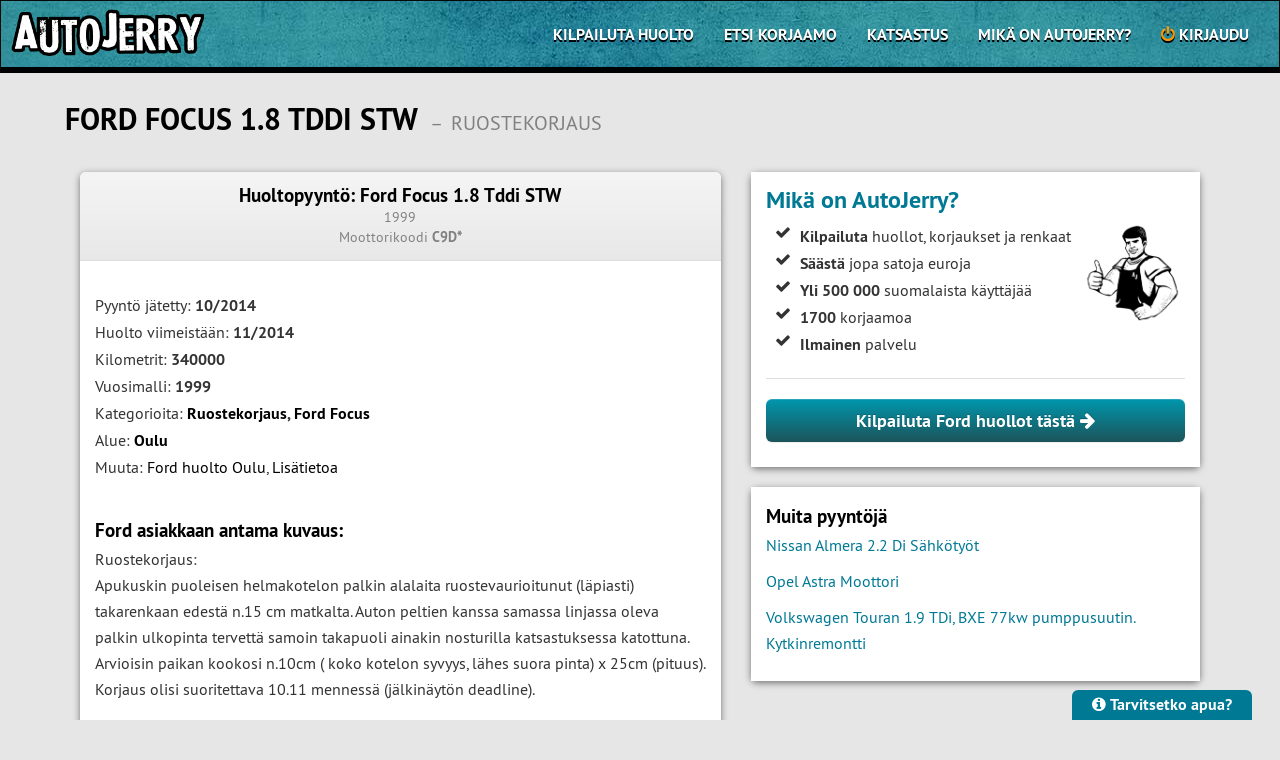

--- FILE ---
content_type: text/html; charset=utf-8
request_url: https://autojerry.fi/huoltopyynnot/ford-focus-japor7s/
body_size: 14200
content:

<!doctype html>
<html lang="fi">
<head>
<meta http-equiv="Content-type" content="text/html; charset=utf-8">
<title>Ford Focus 1.8 Tddi STW Ruostekorjaus  | AutoJerry.fi</title>
<meta name="viewport" content="width=device-width, initial-scale=1.0 minimal-ui">
<meta name="keywords" content="">
<meta name="description" content="Ford FOCUS (I) 1.8 Tddi STW (1999) Moottori C9D*. Ruostekorjaus:
Apukuskin puoleisen helmakotelon palkin alalaita ruost…. Hinta-arvio 170 €">
<meta name="ROBOTS" content="">

<link rel="canonical" href="https://autojerry.fi/huoltopyynnot/ford-focus-japor7s/"/>

<!--Open Graph Markup-->
<meta property="og:title" content="AutoJerry.fi" />
<meta property="og:image" content="https://autojerry.fi/static/media/images/fb_og_image.png" />

<link rel="shortcut icon" href="/static/img/favicon.png">


<link rel="alternate" type="application/rss+xml" title="RSS" href="/blogi/feeds/rss/">
<link rel="alternate" type="application/atom+xml" title="Atom" href="/blogi/feeds/atom/">


<link rel="manifest" href="/static/manifest.json">

<!-- Ios web app -->
<link rel="apple-touch-icon" href="/static/media/images/mobile_icons/touch-icon-iphone.png">
<link rel="apple-touch-icon" sizes="76x76" href="/static/media/images/mobile_icons/touch-icon-ipad.png">
<link rel="apple-touch-icon" sizes="120x120" href="/static/media/images/mobile_icons/touch-icon-iphone-retina.png">
<link rel="apple-touch-icon" sizes="152x152" href="/static/media/images/mobile_icons/touch-icon-ipad-retina.png">
<link rel="apple-touch-icon" sizes="180x180" href="/static/media/images/mobile_icons/touch-icon-iphone6-plus.png">
<link rel="shortcut icon" sizes="196x196" href="/static/media/images/mobile_icons/icon-general-196.png">
<link rel="apple-touch-startup-image" href="/static/media/images/mobile_icons/ios-web-app-startup.png">
<meta name="apple-mobile-web-app-title" content="AutoJerry">

<link rel="stylesheet preload" href="/static/css/pt-sans/ptsans_regular/PTS55F-webfont.woff" as="font" type="font/woff" crossorigin>
<link rel="stylesheet preload" href="/static/css/pt-sans/ptsans_italic/PTS56F-webfont.woff" as="font" type="font/woff" crossorigin="anonymous">
<link rel="stylesheet preload" href="/static/css/pt-sans/ptsans_bolditalic/PTS76F-webfont.woff" as="font" type="font/woff" crossorigin="anonymous">
<link rel="stylesheet preload" href="/static/css/pt-sans/ptsans_bold/PTS75F-webfont.woff" as="font" type="font/woff" crossorigin="anonymous">
<link rel="stylesheet preload" href="/static/css/font-awesome-4.5.0/fonts/fontawesome-webfont.woff" as="font" type="font/woff" crossorigin="anonymous">
<link rel="stylesheet" href="/static/CACHE/css/b4a9f1c38419.css" type="text/css" />






	
		<!-- Google Tag Manager -->
		<script>(function(w,d,s,l,i){w[l]=w[l]||[];w[l].push({'gtm.start':
		new Date().getTime(),event:'gtm.js'});var f=d.getElementsByTagName(s)[0],
		j=d.createElement(s),dl=l!='dataLayer'?'&l='+l:'';j.async=true;j.src=
		'https://www.googletagmanager.com/gtm.js?id='+i+dl;f.parentNode.insertBefore(j,f);
		})(window,document,'script','dataLayer','GTM-M6XP45G');</script>
		<!-- End Google Tag Manager -->
	


<script type="text/javascript" src="/static/CACHE/js/61d3211cac29.js"></script>



<script type="text/javascript">
	(function () {
  		var loadAlmaAd = function (adDivId) {
    		if (window.ALMA && window.ALMA.ad && window.ALMA.ad.loadAd) {
      			window.ALMA.ad.loadAd(adDivId);
    		} else {
      			window.ALMA = window.ALMA || {};
      			window.ALMA.ad = window.ALMA.ad || {};
      			window.ALMA.ad.queue = window.ALMA.ad.queue || [];
      			window.ALMA.ad.queue.push(function () {
        			window.ALMA.ad.loadAd(adDivId);
      			});
      			if (console) console.log("ALMA missing ad load method. Add to queue.");
    		}
  		};
  		window.loadAlmaAd = loadAlmaAd;
	})();
</script>

<!--<script id="google-analytics-ga4" async src="https://www.googletagmanager.com/gtag/js?id=G-KXF58BL09R"></script>-->




<script type="text/javascript" crossorigin src="https://assets.tunnus.almamedia.fi/component/latest/lib/AlmaTunnusAuthHosted.js"></script>



<!--[if lt IE 9]>
<script src="/static/js/html5shiv.js"></script>
<script src="/static/js/respond.min.js"></script>
<![endif]-->



</head>

<body2></body2>
<body id="body">


	
		<!-- Google Tag Manager (noscript) -->
		<noscript><iframe src="https://www.googletagmanager.com/ns.html?id=GTM-M6XP45G"
		height="0" width="0" style="display:none;visibility:hidden"></iframe></noscript>
		<!-- End Google Tag Manager (noscript) -->
	

<div id="body-wrapper">
<div class="body-container">


<div class="navbar navbar-inverse" role="navigation">
<div class="container navbar-container-no-margin">
<div class="row">
<div class="navbar-header">
    <button type="button" class="navbar-toggle navbar-toggle-xs" data-toggle="collapse" data-target=".navbar-collapse">
        <span class="sr-only">Toggle Navigation</span>
        <span class="icon-bar"></span>
        <span class="icon-bar"></span>
        <span class="icon-bar"></span>
    </button>
	<a class="navbar-brand" href="/" title="Kilpailuta paras autokorjaamo"><img src="/static/media/images/autojerry_autokorjaamo_logo2.png" alt="Autokorjaamo ja autohuolto helpommin" class="navbar-logo" height="54"/></a>
    
</div>
<!-- <div class="navbar-collapse collapse navbar-bring-front pull-right"> -->
<div class="navbar-collapse collapse black-background pull-right hidden-xs">

	



	<ul class="nav navbar-nav">
		
		<li ><a href="/pyyda-tarjous/" class=""><strong>Kilpailuta huolto</strong></a></li>
		<script>
			$(document).ready(function () {
			function go_to_get_quotes(){
				var user = AlmaTunnus.getUser()
				var idToken = AlmaTunnus.getIdToken()
				var accessToken = AlmaTunnus.getAccessToken()
				if (user) {
				$.ajax({
					type: "POST",
					url: window.location.origin + almaTunnusConfig.backEndLoginPath,
					data: {"idToken": idToken, "email": user.email, "user" : user, "accessToken" : accessToken, 'csrfmiddlewaretoken': $('input[name="csrfmiddlewaretoken"]').val() },
					dataType: 'json',
				}).success(function (data) {window.location.replace(data.redirectUrl)});
				}
			}
			});
		</script>
		
		
			
			<li ><a href="/etsi-autokorjaamo/"><strong>Etsi korjaamo</strong></a></li>
			
			<li ><a href="/katsastus/"><strong>Katsastus</strong></a></li>
			

		
		
<!--<ul class="nav navbar-nav">--><li class="
               "
        id="tietoa"><a href="/tietoa/"
        >
            Mikä on AutoJerry?
            
        </a></li><!--</ul>-->
		
		
		
		
		<li ><a href="/kayttaja/kirjaudu/?next=/tarjouspyynnot/" class=""><i class="fa fa-power-off text-yellow-star"></i> <strong>Kirjaudu </strong></a></li>
	</ul>





</div>
</div>
</div>
</div>

<!-- Dropdown menu for xs-devices only -->
<div class="container navbar-container-no-margin hidden-lg hidden-md hidden-sm">
<div class="row">
<div class="navbar-collapse collapse black-background pull-right">
	



	<ul class="nav navbar-nav">
		
		<li ><a href="/pyyda-tarjous/" class=""><strong>Kilpailuta huolto</strong></a></li>
		<script>
			$(document).ready(function () {
			function go_to_get_quotes(){
				var user = AlmaTunnus.getUser()
				var idToken = AlmaTunnus.getIdToken()
				var accessToken = AlmaTunnus.getAccessToken()
				if (user) {
				$.ajax({
					type: "POST",
					url: window.location.origin + almaTunnusConfig.backEndLoginPath,
					data: {"idToken": idToken, "email": user.email, "user" : user, "accessToken" : accessToken, 'csrfmiddlewaretoken': $('input[name="csrfmiddlewaretoken"]').val() },
					dataType: 'json',
				}).success(function (data) {window.location.replace(data.redirectUrl)});
				}
			}
			});
		</script>
		
		
			
			<li ><a href="/etsi-autokorjaamo/"><strong>Etsi korjaamo</strong></a></li>
			
			<li ><a href="/katsastus/"><strong>Katsastus</strong></a></li>
			

		
		
<!--<ul class="nav navbar-nav">--><li class="
               "
        id="tietoa"><a href="/tietoa/"
        >
            Mikä on AutoJerry?
            
        </a></li><!--</ul>-->
		
		
		
		
		<li ><a href="/kayttaja/kirjaudu/?next=/tarjouspyynnot/" class=""><i class="fa fa-power-off text-yellow-star"></i> <strong>Kirjaudu </strong></a></li>
	</ul>




<script>
$(document).click(function (event) {
    var clickover = $(event.target);
    var $navbar = $(".navbar-collapse");
    var _opened = $navbar.hasClass("in");
    if (_opened === true && !clickover.hasClass("navbar-toggle")) {
        $navbar.collapse('hide');
    }
});
</script>

</div>
</div>
</div>


<div class="container" id="top_container">





	







<h1 style="margin-bottom:10px;">
	Ford Focus 1.8 Tddi STW
	<small> <span style="margin-left:5px; margin-right:5px;"> – </span>
	Ruostekorjaus
	</small>
</h1>


</div>

<div class="container" id="base_container">
<div class="row">



<div class="col-md-12 middle middle-base-container">
	


    
<div class="col-md-7 col-lg-7 col-sm-8">
		<div class="panel panel-default box-shadow">
				<div class="panel-heading text-center ">
						<h4 class="">Huoltopyyntö: Ford Focus 1.8 Tddi STW
						<br><small><strong></strong>1999 </small>
						<br><small>Moottorikoodi <strong>C9D*</strong></small>
						</h4>
				</div>
				<div class="panel-body " style="padding-bottom:5px; padding-top:5px;">

					<br>
					<p>Pyyntö jätetty: <strong>10/2014</strong>
					<br>Huolto viimeistään: <strong>11/2014</strong>
					<br>Kilometrit: <strong>340000</strong>
					<br>Vuosimalli: <strong>1999</strong>
					<br>Kategorioita: <strong>
							
							<a href="/hinnat/ruostekorjaus-hinta/" title="Ruostekorjaus hinta" class="text-black">Ruostekorjaus</a>,
							
							
							<a class="text-black" href="/hinnat/ruostekorjaus-hinta/ford/focus/" title="Ruostekorjaus Ford Focus">Ford Focus</a>
							</strong>
					<br>Alue: <strong><a href="/palvelut/ruostekorjaus/oulu/" class="text-black" title="Ruostekorjaus Oulu">Oulu</a> </strong>
					<br>Muuta:
						<a class="text-black" href="/automerkit/ford-huolto/oulu/" title="Ford huolto Oulu">Ford huolto Oulu</a>,
						<a href="/palvelut/ruostekorjaus/ " class="text-black" title="Lisätietoa Ruostekorjaus">Lisätietoa</a> 
					</p>



					<div class="row">
						<br>
						<div class="col-md-12 col-sm-12 col-xs-12 text-left">
							<h4>Ford asiakkaan antama kuvaus:</h4>
							<p>Ruostekorjaus:<br />Apukuskin puoleisen helmakotelon palkin alalaita ruostevaurioitunut  (läpiasti) takarenkaan edestä n.15 cm matkalta. Auton peltien kanssa samassa linjassa oleva palkin ulkopinta tervettä samoin takapuoli ainakin nosturilla katsastuksessa katottuna. Arvioisin paikan kookosi n.10cm ( koko kotelon syvyys, lähes suora pinta) x 25cm (pituus). Korjaus olisi suoritettava 10.11 mennessä (jälkinäytön deadline).</p>

<p></p>
							
							
							<br>
							<h4>Tarjousten hintoja</h4>
							<p>Keskihinta <strong>170 €</strong></p>
							
								<p>Vaihteluväli <strong> -  €</strong></p>
							
							
							<hr>
							<p><a href="/pyyda-tarjous/" class="btn btn-primary btn-lg btn-block btn-wrap-text" rel="nofollow">Kilpailuta oma huoltosi tästä <i class="fa fa-arrow-right"></i></a></p>
							<p></p>
							<p></p>
							<p></p>
						</div>

					</div>


				</div>
		</div>


	</div>
<div class="col-md-5 col-lg-5 col-sm-4">
	<div class="panel panel-default box-shadow">
		<div class="panel-body" style="">
			<h3 class="text-info">Mikä on AutoJerry?</h3>
			<div class="pull-right"><img src="/static/media/images/katsastus/peukku_small.png" class="hidden-sm" style="max-height:100px;"/></div>
			<ul class="fa-ul">
				<li><i class="fa-li fa fa-check"></i><strong>Kilpailuta</strong> huollot, korjaukset ja renkaat</li>
				<li><i class="fa-li fa fa-check"></i><strong>Säästä</strong> jopa satoja euroja</li>
				<li><i class="fa-li fa fa-check"></i><strong>Yli 500 000</strong> suomalaista käyttäjää</li>
				<li><i class="fa-li fa fa-check"></i><strong>1700</strong> korjaamoa</li>
				<li><i class="fa-li fa fa-check"></i><strong>Ilmainen</strong> palvelu</li>
			</ul>
			<hr>
			<p><a href="/pyyda-tarjous/" class="btn btn-primary btn-lg btn-block btn-wrap-text">Kilpailuta Ford huollot tästä <i class="fa fa-arrow-right"></i></a></p>
		</div>

	</div>
	<div class="panel panel-default box-shadow">

	</div>
	<div class="panel panel-default box-shadow">
		<div class="panel-body" style="">
			<h4 >Muita pyyntöjä</h4>
			
				<p><a href="/huoltopyynnot/nissan-almera-nzyieeo/">Nissan Almera 2.2 Di Sähkötyöt</a></p>
			
				<p><a href="/huoltopyynnot/opel-astra-hdsktkk/">Opel Astra  Moottori</a></p>
			
				<p><a href="/huoltopyynnot/volkswagen-touran-unksdyf/">Volkswagen Touran 1.9 TDi, BXE 77kw pumppusuutin. Kytkinremontti</a></p>
			
		</div>

	</div>
	<div class="panel panel-default box-shadow">

	</div>
</div>

</div>



</div>
</div>
</div>








<div class="modal fade" id="webpush-modal" tabindex="-1" role="dialog" aria-hidden="true">
  <div class="modal-dialog">
    <div class="modal-content">
      <div class="modal-header">
        <button type="button" class="close" data-dismiss="modal" aria-hidden="true">&times;</button>
        <h3 class="modal-title" >Salli ilmoitukset</h3>
      </div>
      <div class="modal-body text-left" >
        <p>Napsauta selaimessa “<b>Salli</b>” saadaksesi ilmoitukset uusista tarjouksista ja viesteistä.<br></p>
      </div>
    </div>
  </div>
</div>

<div class="modal" id="cmp-settings-modal" tabindex="-1" role="dialog" aria-hidden="true">
	<div id="oil-preference-center"></div>
</div>

</div>






<footer>
<div class="container footer-body">
<div class="row">

	<div id="scroll2top" class="hidden-lg hidden-md scrollToTopContainer">
		<a href="#top" class="scrollToTop"><i class="fa fa-1x fa-arrow-circle-up text-white"></i> Takaisin ylös</a>
	</div>
	
	<div class="col-sm-3">
		<h4 id="footer-header1" class="footer-header" causesvalidation="false" type="button">
			Yhteystiedot
		</h4>
		<div id="footer-container1" class="footer-content-1">
			<address>
				<div class="hidden-xs">
					<a href="/" title="Varaa paras autokorjaamo"><img src="/static/media/images/autojerry_autokorjaamo_logo2.png" alt="Autokorjaamo ja autohuolto nopeasti" height="25"/></a><br>
				</div>
				<div class="hidden-lg hidden-md hidden-sm">
					<a href="/" title="Varaa paras autokorjaamo"><img src="/static/media/images/autojerry_autokorjaamo_logo2.png" alt="Autokorjaamo ja autohuolto nopeasti" height="35"/></a><br>
				</div>
				
					<a class="btn btn-primary btn-xs" href="/asiakaspalvelu" title="Apua AutoJerryä koskevissa kysymyksissä täältä!" style="margin-top:10px; font-style:normal;"><li style="padding-top:0px;">AutoJerryn asiakaspalvelu</li></a>
					<br>
				
				
				<br>
  				<!-- SoMe-icons for xs-mobile -->
  				<div class="hidden-xs">
					<a href="https://www.facebook.com/autojerry.fi" target="_blank" class="social-nav" title="AutoJerry Facebookissa"><i class="fa fa-2x fa-facebook-square"></i></a>
					<a href="https://www.instagram.com/autojerry/" target="_blank" class="social-nav" title="AutoJerry Instagramissa"><i class="fa fa-2x fa-instagram"></i></a>
					<a href="https://twitter.com/autojerry" target="_blank" class="social-nav" title="AutoJerry Twitterissä"><i class="fa fa-2x fa-twitter-square"></i></a>
					
					<!--<img src="/static/media/images/avainlippu_pieni.png" height="50" title="Autojerry.fi on Suomalaista palvelua"/>-->
				</div>
				<!-- Normal SoMe-icons -->
				<div class="hidden-lg hidden-md hidden-sm">
					<br>
					<a href="https://www.facebook.com/autojerry.fi" target="_blank" class="social-nav" title="AutoJerry Facebookissa"><i class="fa fa-3x fa-facebook-square"></i></a>
					<a href="https://www.instagram.com/autojerry/" target="_blank" class="social-nav" title="AutoJerry Instagramissa"><i class="fa fa-3x fa-instagram"></i></a>
					<a href="https://twitter.com/autojerry" target="_blank" class="social-nav" title="AutoJerry Twitterissä"><i class="fa fa-3x fa-twitter-square"></i></a>
					
					<!--<img src="/static/media/images/avainlippu_pieni.png" height="70" title="Autojerry.fi on Suomalaista palvelua"/>-->
				</div>
			</address>
		</div>
		<hr class="mobile-footer-hr hidden-lg hidden-md hidden-sm">
	</div>

	<div class="col-sm-3">
		<h4 id="footer-header2" class="footer-header" causesvalidation="false" type="button">
				Sivusto
		</h4>
		<div id="footer-container2" class="footer-content">
			
				

<div class=""><!--[class was before "nav-footer">--><ul class="list-unstyled footer-list"><li 
            id="footer-menu-hinnat"><a href="/hinnat/">Autohuolto hinnasto</a></li></ul><ul class="list-unstyled footer-list"><li 
            id="footer-menu-automerkit"><a href="/automerkit/">Automerkit</a></li></ul><ul class="list-unstyled footer-list"><li 
            id="footer-menu-auton-viat"><a href="/auton-viat/">Auton viat</a></li></ul><ul class="list-unstyled footer-list"><li 
            id="footer-menu-autokorjaamo"><a href="/autokorjaamo/">Autokorjaamot</a></li></ul><ul class="list-unstyled footer-list"><li 
            id="footer-menu-kokemuksia"><a href="/kokemuksia/">AutoJerry kokemuksia</a></li></ul><ul class="list-unstyled footer-list"><li 
            id="footer-menu-tietoa"><a href="/tietoa/">Mikä on AutoJerry?</a></li></ul><ul class="list-unstyled footer-list"><li 
            id="footer-menu-palvelut"><a href="/palvelut/">Palvelut</a></li></ul><ul class="list-unstyled footer-list"><li 
            id="footer-menu-lisaa-autohuolto"><a href="/lisaa-autohuolto/">Tietoa korjaamoille</a></li></ul><ul class="list-unstyled footer-list"><li 
            id="footer-menu-blogi"><a href="/blogi/">Blogi</a></li></ul><ul class="list-unstyled footer-list"><li 
            id="footer-menu-medialle"><a href="/medialle/">Medialle</a></li></ul><ul class="list-unstyled footer-list"><li 
            id="footer-menu-tilastoja"><a href="/tilastoja/">Tilastojulkaisut</a></li></ul><ul class="list-unstyled footer-list"><li 
            id="footer-menu-tiimi"><a href="/tiimi/">Tiimi</a></li></ul><ul class="list-unstyled footer-list"><li 
            id="footer-menu--huoltopyynnot-"><a href="/huoltopyynnot/">Huoltopyyntöjä</a></li></ul><ul class="list-unstyled footer-list"><li 
            id="footer-menu-huoltorahoitus"><a href="/huoltorahoitus/">Huoltorahoitus</a></li></ul><ul class="list-unstyled footer-list"><li 
            id="footer-menu-mainostajalle"><a href="/mainostajalle/">Mainostajalle</a></li></ul></div>
			
			
			<ul class="list-unstyled footer-list"><li id="footer-menu-yhteistyo"><a onclick="$('.footer-menu-yhteistyo').toggle();" style="cursor:pointer;" title="Menossa mukana">Menossa mukana</a></li>
			<div class="footer-menu-yhteistyo" style="display:none;">
			<li>- <a href="/yhteistyossa" title="Menossa mukana">Yhteistyössä -sivu</a></li>
            
            <li>- <a href="https://www.valokuvaajat.fi/" title="Valokuvaaja">Valokuvaajat</a>.fi</li>
            
            
			</div>
			</ul>
			
		</div>
		<hr class="mobile-footer-hr hidden-lg hidden-md hidden-sm">
	</div>
	
	<div class="col-sm-3">
		<h4 id="footer-header3" class="footer-header" causesvalidation="false" type="button">
			Suositut palvelut
		</h4>
		<div id="footer-container3" class="footer-content">
			
				

<ul class="list-unstyled">

        
        <li ><a href="/hinnat/agm-akku-hinta/" >AGM akku</a></li>
        

        
        <li ><a href="/hinnat/akun-vaihto-hinta/" >Akun vaihto</a></li>
        

        
        <li ><a href="/hinnat/alatukivarren-vaihto-hinta/" >Alatukivarren vaihto</a></li>
        

        
        <li ><a href="/hinnat/automaattivaihteiston-oljynvaihto-hinta/" >Automaattivaihteiston öljynvaihto</a></li>
        

        
        <li ><a href="/hinnat/auton-lisavarusteet-hinta/" >Auton lisävarusteet</a></li>
        

        
        <li ><a href="/hinnat/auton-maalaus-hinta/" >Auton maalaus</a></li>
        

        
        <li ><a href="/hinnat/auton-naarmujen-korjaus-hinta/" >Auton naarmujen korjaus</a></li>
        

        
        <li ><a href="/hinnat/auton-optimointi-hinta/" >Auton optimointi</a></li>
        

        
        <li ><a href="/hinnat/auton-vahaus-hinta/" >Auton vahaus</a></li>
        

        
        <li ><a href="/hinnat/auton-vianetsinta-hinta/" >Auton vianetsintä</a></li>
        

        
        <li ><a href="/hinnat/vuosihuolto-hinta/" >Auton vuosihuolto</a></li>
        

        
        <li ><a href="/hinnat/egr-venttiilin-puhdistus-hinta/" >EGR venttiilin puhdistus</a></li>
        

        
        <li ><a href="/hinnat/hinauspalvelu-hinta/" >Hinauspalvelu</a></li>
        

        
        <li ><a href="/hinnat/hiukkassuodattimen-puhdistus-hinta/" >Hiukkassuodattimen puhdistus</a></li>
        

        
        <li ><a href="/hinnat/hiukkassuodattimen-vaihto-hinta/" >Hiukkassuodattimen vaihto</a></li>
        

        
        <li class="initially_hidden"><a href="/hinnat/hybridiakun-korjaus-hinta/" >Hybridiakun korjaus</a></li>
        

        
        <li class="initially_hidden"><a href="/hinnat/ilmastointihuolto-hinta/" >Ilmastointihuolto</a></li>
        

        
        <li class="initially_hidden"><a href="/hinnat/iskunvaimentimien-vaihto-hinta/" >Iskunvaimentimien vaihto</a></li>
        

        
        <li class="initially_hidden"><a href="/hinnat/jakohihnan-vaihto-hinta/" >Jakohihnan vaihto</a></li>
        

        
        <li class="initially_hidden"><a href="/hinnat/jarruhuolto-hinta/" >Jarruhuolto</a></li>
        

        
        <li class="initially_hidden"><a href="/hinnat/jarrujen-ilmaus-hinta/" >Jarrujen ilmaus</a></li>
        

        
        <li class="initially_hidden"><a href="/hinnat/jarrulevyjen-vaihto-hinta/" >Jarrulevyjen vaihto</a></li>
        

        
        <li class="initially_hidden"><a href="/hinnat/jarrunesteen-vaihto-hinta/" >Jarrunesteen vaihto</a></li>
        

        
        <li class="initially_hidden"><a href="/hinnat/jarrupalojen-vaihto-hinta/" >Jarrupalojen vaihto</a></li>
        

        
        <li class="initially_hidden"><a href="/hinnat/katsastus-hinta/" >Katsastus</a></li>
        

        
        <li class="initially_hidden"><a href="/hinnat/kesarenkaat-hinta/" >Kesärenkaat</a></li>
        

        
        <li class="initially_hidden"><a href="/hinnat/kesarenkaiden-vaihto-hinta/" >Kesärenkaiden vaihto</a></li>
        

        
        <li class="initially_hidden"><a href="/hinnat/kitkarenkaat-hinta/" >Kitkarenkaat</a></li>
        

        
        <li class="initially_hidden"><a href="/hinnat/kolarikorjaus-hinta/" >Kolarikorjaus</a></li>
        

        
        <li class="initially_hidden"><a href="/hinnat/kytkimen-vaihto-hinta/" >Kytkimen vaihto</a></li>
        

        
        <li class="initially_hidden"><a href="/hinnat/kytkinremontti-hinta/" >Kytkinremontti</a></li>
        

        
        <li class="initially_hidden"><a href="/hinnat/laakerin-vaihto-hinta/" >Laakerin vaihto</a></li>
        

        
        <li class="initially_hidden"><a href="/hinnat/lammityslaitteen-moottorin-vaihto-hinta/" >Lämmityslaitteen moottorin vaihto</a></li>
        

        
        <li class="initially_hidden"><a href="/hinnat/lammityslaitteen-puhaltimen-vaihto-hinta/" >Lämmityslaitteen puhaltimen vaihto</a></li>
        

        
        <li class="initially_hidden"><a href="/hinnat/lasinpyyhkijan-moottorin-vaihto-hinta/" >Lasinpyyhkijän moottorin vaihto</a></li>
        

        
        <li class="initially_hidden"><a href="/hinnat/laturin-hihnan-vaihto-hinta/" >Laturin hihnan vaihto</a></li>
        

        
        <li class="initially_hidden"><a href="/hinnat/lohkolammittimen-asennus-hinta/" >Lohkolämmittimen asennus</a></li>
        

        
        <li class="initially_hidden"><a href="/hinnat/maaraaikaishuolto-hinta/" >Määräaikaishuolto</a></li>
        

        
        <li class="initially_hidden"><a href="/hinnat/manuaalivaihteiston-oljynvaihto-hinta/" >Manuaalivaihteiston öljynvaihto</a></li>
        

        
        <li class="initially_hidden"><a href="/hinnat/nastarenkaat-hinta/" >Nastarenkaat</a></li>
        

        
        <li class="initially_hidden"><a href="/hinnat/nelipyorasuuntaus-hinta/" >Nelipyöräsuuntaus</a></li>
        

        
        <li class="initially_hidden"><a href="/hinnat/oljynvaihto-hinta/" >Öljynvaihto</a></li>
        

        
        <li class="initially_hidden"><a href="/hinnat/optima-akku-hinta/" >Optima akku</a></li>
        

        
        <li class="initially_hidden"><a href="/hinnat/pakoputken-korjaus-hinta/" >Pakoputken korjaus</a></li>
        

        
        <li class="initially_hidden"><a href="/hinnat/rengashotelli-hinta/" >Rengashotelli</a></li>
        

        
        <li class="initially_hidden"><a href="/hinnat/renkaanvaihto-hinta/" >Renkaanvaihto</a></li>
        

        
        <li class="initially_hidden"><a href="/hinnat/renkaiden-vaihto-hinta/" >Renkaiden vaihto</a></li>
        

        
        <li class="initially_hidden"><a href="/hinnat/ruostekorjaus-hinta/" >Ruostekorjaus</a></li>
        

        
        <li class="initially_hidden"><a href="/hinnat/ruostesuojaus-hinta/" >Ruostesuojaus</a></li>
        

        
        <li class="initially_hidden"><a href="/hinnat/sisatilanlammittimen-asennus-hinta/" >Sisätilanlämmittimen asennus</a></li>
        

        
        <li class="initially_hidden"><a href="/hinnat/talvirenkaat-hinta/" >Talvirenkaat</a></li>
        

        
        <li class="initially_hidden"><a href="/hinnat/tuulilasin-korjaus-hinta/" >Tuulilasin korjaus</a></li>
        

        
        <li class="initially_hidden"><a href="/hinnat/tuulilasin-vaihto-hinta/" >Tuulilasin vaihto</a></li>
        

        
        <li class="initially_hidden"><a href="/hinnat/vaihdelaatikon-korjaus-hinta/" >Vaihdelaatikon korjaus</a></li>
        

        
        <li class="initially_hidden"><a href="/hinnat/vaihteistooljyn-vaihto-hinta/" >Vaihteistoöljyn vaihto</a></li>
        

        
        <li class="initially_hidden"><a href="/hinnat/Vauriokorjaus-hinta/" >Vauriokorjaus</a></li>
        

        
        <li class="initially_hidden"><a href="/hinnat/vetokoukun-asennus-hinta/" >Vetokoukun asennus</a></li>
        

        
        <li class="initially_hidden"><a href="/hinnat/vetonivelen-vaihto-hinta/" >Vetonivelen vaihto</a></li>
        

        
        <li class="initially_hidden"><a href="/hinnat/vikakoodien-luku-hinta/" >Vikakoodien luku</a></li>
        

        
        <li class="initially_hidden"><a href="/hinnat/webaston-asennus-hinta/" >Webaston asennus</a></li>
        

	<li class="show_all_footer_items_li"><a style="cursor:pointer;" onclick="show_all_hidden_footer_items();">Näytä lisää <i class="fa fa-caret-down"></i></a></li>
</ul>




			
		</div>
		<hr class="mobile-footer-hr hidden-lg hidden-md hidden-sm">
	</div>

	<div class="col-sm-3">
		<h4 id="footer-header4" class="footer-header" causesvalidation="false" type="button">
			Suositut kaupungit
		</h4>
		<div id="footer-container4" class="footer-content">
			
				

<ul class="list-unstyled">

	<li ><a href="/autokorjaamo/espoo/">Autokorjaamo Espoo</a></li>

	<li ><a href="/autokorjaamo/hameenlinna/">Autokorjaamo Hämeenlinna</a></li>

	<li ><a href="/autokorjaamo/helsinki/">Autokorjaamo Helsinki</a></li>

	<li ><a href="/autokorjaamo/hyvinkaa/">Autokorjaamo Hyvinkää</a></li>

	<li ><a href="/autokorjaamo/jarvenpaa/">Autokorjaamo Järvenpää</a></li>

	<li ><a href="/autokorjaamo/joensuu/">Autokorjaamo Joensuu</a></li>

	<li ><a href="/autokorjaamo/jyvaskyla/">Autokorjaamo Jyväskylä</a></li>

	<li ><a href="/autokorjaamo/kajaani/">Autokorjaamo Kajaani</a></li>

	<li ><a href="/autokorjaamo/kemi/">Autokorjaamo Kemi</a></li>

	<li ><a href="/autokorjaamo/kerava/">Autokorjaamo Kerava</a></li>

	<li ><a href="/autokorjaamo/kokkola/">Autokorjaamo Kokkola</a></li>

	<li ><a href="/autokorjaamo/kouvola/">Autokorjaamo Kouvola</a></li>

	<li ><a href="/autokorjaamo/kuopio/">Autokorjaamo Kuopio</a></li>

	<li ><a href="/autokorjaamo/lahti/">Autokorjaamo Lahti</a></li>

	<li ><a href="/autokorjaamo/lappeenranta/">Autokorjaamo Lappeenranta</a></li>

	<li class="initially_hidden"><a href="/autokorjaamo/lohja/">Autokorjaamo Lohja</a></li>

	<li class="initially_hidden"><a href="/autokorjaamo/mikkeli/">Autokorjaamo Mikkeli</a></li>

	<li class="initially_hidden"><a href="/autokorjaamo/oulu/">Autokorjaamo Oulu</a></li>

	<li class="initially_hidden"><a href="/autokorjaamo/pori/">Autokorjaamo Pori</a></li>

	<li class="initially_hidden"><a href="/autokorjaamo/porvoo/">Autokorjaamo Porvoo</a></li>

	<li class="initially_hidden"><a href="/autokorjaamo/raisio/">Autokorjaamo Raisio</a></li>

	<li class="initially_hidden"><a href="/autokorjaamo/riihimaki/">Autokorjaamo Riihimäki</a></li>

	<li class="initially_hidden"><a href="/autokorjaamo/rovaniemi/">Autokorjaamo Rovaniemi</a></li>

	<li class="initially_hidden"><a href="/autokorjaamo/salo/">Autokorjaamo Salo</a></li>

	<li class="initially_hidden"><a href="/autokorjaamo/seinajoki/">Autokorjaamo Seinäjoki</a></li>

	<li class="initially_hidden"><a href="/autokorjaamo/tampere/">Autokorjaamo Tampere</a></li>

	<li class="initially_hidden"><a href="/autokorjaamo/turku/">Autokorjaamo Turku</a></li>

	<li class="initially_hidden"><a href="/autokorjaamo/tuusula/">Autokorjaamo Tuusula</a></li>

	<li class="initially_hidden"><a href="/autokorjaamo/vaasa/">Autokorjaamo Vaasa</a></li>

	<li class="initially_hidden"><a href="/autokorjaamo/vantaa/">Autokorjaamo Vantaa</a></li>

	<li class="show_all_footer_items_li"><a style="cursor:pointer;" onclick="show_all_hidden_footer_items();">Näytä lisää <i class="fa fa-caret-down"></i></a></li>
</ul>


			
		</div>
		<hr class="mobile-footer-hr hidden-lg hidden-md hidden-sm">
	</div>
	
	

</div>

<div class="row footer-lower" style="margin-bottom: 20px;">
	<hr class="hidden-xs">
	<div class="col-sm-6">
		<a href="/terms/" rel="nofollow" target="_blank" class="text-white" onclick="window.open(this.href, '', 'scrollbars=yes,width=1000,height=790,resizable=yes'); return false;">
			Käyttöehdot
		</a> -
		
		<a href="https://www.almamedia.fi/tietosuoja/" class="text-white" target="_blank" rel="nofollow">Tietosuoja</a> -
                <a class="text-white alma-cmpv2-settings-link" href="#almacmp-modal-two" style="display: none;">Evästeasetukset</a>
		
		- <a href="mailto:asiakaspalvelu@autojerry.fi?subject=Ilmoitus%20laittomasta%20sisällöstä%20sivulla&body=Kerro%20millä%20sivulla%20laiton%20sisältö%20sijaitsee:%0D%0Ahttps://autojerry.fi/huoltopyynnot/ford-focus-japor7s/%0D%0A%0D%0AKerro%20mikä%20sisältö%20sivulla%20on%20laitonta:%0D%0A%0D%0A%0D%0AKerro%20miksi%20kyseinen%20sisältö%20on%20laitonta:%0D%0A" class="text-white">Ilmoita laittomasta sisällöstä</a>
		
	</div>
	<div class="col-sm-6">
		<span class="pull-right hidden-xs">© 2026 Alma Media Finland Oy</span>
		<span class="visible-xs">© 2026 Alma Media Finland Oy</span>
	</div>
</div>
</div>

<div class="footer-alma-footer">
	<div id="aj_alma_footer_container" class="container">
	</div>
</div>


</footer>




<!-- Facebook Pixel Code -->
<script id="fb-pixel">
// Function to disable Facebook Pixel if neccessary CMP v2 purposes and non TCF vendor are not accepted
function switchFacebookPixel(consentData, vendorData) {
	standard_purpose1 = consentData.detail.standard["1"];
	standard_purpose4 = consentData.detail.standard["4"];
	standard_purpose7 = consentData.detail.standard["7"];
    non_tcf_vendor1 = vendorData["1"];
    if (standard_purpose1 == true && standard_purpose4 == true && standard_purpose7 == true && non_tcf_vendor1 == true) {
    	var existing_script_tag = document.getElementById( 'fb-pixel-noscript' );
    	if (existing_script_tag === null) {
        	var script_tag = document.getElementById( 'fb-pixel' );
            var noscript_tag = document.createElement( 'noscript' );
            noscript_tag.id='fb-pixel-noscript';
			script_tag.parentNode.insertBefore( noscript_tag, script_tag.nextSibling );
			var img_tag = document.createElement( 'img' );
			img_tag.height='1';
			img_tag.width='1';
			img_tag.style='display:none';
			img_tag.src='https://www.facebook.com/tr?id=1501209893454435&ev=PageView&noscript=1';
			noscript_tag.appendChild(img_tag);
		}
		var existing_script_tag2 = document.getElementById( 'fb-pixel-noscript2' );
    	if (existing_script_tag2 === null) {
        	var script_tag = document.getElementById( 'fb-pixel' );
            var noscript_tag = document.createElement( 'noscript' );
            noscript_tag.id='fb-pixel-noscript2';
			script_tag.parentNode.insertBefore( noscript_tag, script_tag.nextSibling );
			var img_tag = document.createElement( 'img' );
			img_tag.height='1';
			img_tag.width='1';
			img_tag.style='display:none';
			img_tag.src='https://www.facebook.com/tr?id=538612771435604&ev=PageView&noscript=1';
			noscript_tag.appendChild(img_tag);
		}
		if (typeof fbq === 'undefined') {
    		!function(f,b,e,v,n,t,s){if(f.fbq)return;n=f.fbq=function(){n.callMethod?
			n.callMethod.apply(n,arguments):n.queue.push(arguments)};if(!f._fbq)f._fbq=n;
			n.push=n;n.loaded=!0;n.version='2.0';n.queue=[];t=b.createElement(e);t.async=!0;
			t.src=v;s=b.getElementsByTagName(e)[0];s.parentNode.insertBefore(t,s)}(window,
			document,'script','https://connect.facebook.net/en_US/fbevents.js');
			fbq('init', '1501209893454435'); // Insert your pixel ID here.
			fbq('track', 'PageView');
			console.log("Facebook Pixel activated!");
		}
		if (typeof fbq2 === 'undefined') {
			!function(f,b,e,v,n,t,s)
			{if(f.fbq2)return;n=f.fbq2=function(){n.callMethod?
			n.callMethod.apply(n,arguments):n.queue.push(arguments)};
			if(!f._fbq2)f._fbq2=n;n.push=n;n.loaded=!0;n.version='2.0';
			n.queue=[];t=b.createElement(e);t.async=!0;
			t.src=v;s=b.getElementsByTagName(e)[0];
			s.parentNode.insertBefore(t,s)}(window, document,'script',
			'https://connect.facebook.net/en_US/fbevents.js');
			fbq2('init', '538612771435604');
			fbq2('track', 'PageView');
                        console.log("Facebook Pixel2 activated!");
		}
    } else {
        $("script[src*='connect.facebook.net']").remove();
        $("noscript[id='fb-pixel-noscript']").html("");
		$("noscript[id='fb-pixel-noscript2']").html("");
        console.log("Facebook Pixel disabled!");
    }
}
</script>


<noscript><img height="1" width="1" style="display:none"
src="https://www.facebook.com/tr?id=538612771435604&ev=PageView&noscript=1"
/></noscript>
<!-- End Meta Pixel Code -->
<!-- End Facebook Pixel Code -->


    






<!-- Segment Pixel - AutoJerryn sivuilla käyneille Retargeting_1x1 - DO NOT MODIFY -->
<img src="https://secure.adnxs.com/seg?add=26716525&t=2" width="1" height="1" />
<!-- End of Segment Pixel -->






<!--</footer>-->









<div class="modal text-left fade" id="exitPopupModal" tabindex="-1" role="dialog" aria-hidden="true">
  <div class="modal-dialog" style="margin-top:50px;">
    <div class="modal-content">
    <div class="modal-header">
        <p><button type="button" class="close" data-dismiss="modal" aria-hidden="true">&times;</button></p>
        <h2 class="text-center">Odota!</h2>
    </div>

      <div class="modal-body text-center">
          <p style="font-size:16px">Tiesithän, että AutoJerry on autoilijalle <b>ilmainen</b> palvelu!</p>
          <p style="font-size:16px">Yli <b>500 000</b> suomalaista käyttää AutoJerryä ja säästää jopa <b>40%</b> huoltokuluissa.</p>

          <br>
          <div class="col-xs-5 pull-right"><img src="/static/media/images/katsastus/peukku_small.png" class="" style="max-height:130px;"/></div>
          <p><a href="/pyyda-tarjous/" class="btn btn-warning btn-lg" onclick='internalClick("Exit popup mene kilpailuttamaan");'>Kilpailuta tarjoukset tästä <i class="fa fa-arrow-right"></i> </a></p>

          <div class="clearfix"></div>

      </div>
    </div>
  </div>
</div>










<script>
$(document).ready(function() {

	if (getUrlParameter('gclid') !== undefined) {
		var days = 7
		createCookie("google_gclid", getUrlParameter('gclid'), days)
	}
});

</script>









<!-- Script for mobile screens scroll2top-button, #Ari -->
<script>
$(document).ready(function(){
	
	//Check to see if the window is top if not then display button
	$(window).scroll(function(){
		if ($(this).scrollTop() > 500) {
			$('.scrollToTop').fadeIn();
		} else {
			$('.scrollToTop').fadeOut();
		}
	});
	
	//Click event to scroll to top
	$('.scrollToTop').click(function(){
		$('html, body').animate({scrollTop : 0},800);
		return false;
	});
	
});
</script>

<!-- Mobile only footer menus, #Ari -->
<script>
$( document ).ready(function() {
	if($(window).width() < 768) {
		// $('.footer-content-1').show();
		$('.footer-content-1').css('display','block');
   	// $('.footer-content').hide();
   	$('.footer-content').css('display','none');
    }
    else {
    	$('.footer-content-1').show();
    	$('.footer-content').show();
  	}
});

$("#footer-header1").click(function(){
	$("#footer-container1").toggle("slow", function(){ $('#footer-container1').css('overflow','visible') });
});

$("#footer-header2").click(function(){
	$("#footer-container2").toggle("slow", function(){ $('#footer-container2').css('overflow','visible') });
});

$("#footer-header3").click(function(){
	$("#footer-container3").toggle("slow", function(){ $('#footer-container3').css('overflow','visible') });
});

$("#footer-header4").click(function(){
	$("#footer-container4").toggle("slow", function(){ $('#footer-container4').css('overflow','visible') });
});
</script>


<script>
// Copy to clipboard
$("#copyToClipboardButton").on("click", function() {
    copyToClipboard($("#copyTargetElement"));
});

function copyToClipboard(e) {
    var $temporary_element = $("<input>");
    $("body").append($temporary_element);
    $temporary_element.val($(e).val()).select();
    document.execCommand("copy");
    $temporary_element.remove();
    $('#copyToClipboardButton').html('Kopioitu');
}

</script>


<script>
if ('serviceWorker' in navigator) {
  window.addEventListener('load', function() {
    navigator.serviceWorker.register("https://autojerry.fi/service-worker.js").then(function(registration) {
      // Registration was successful
      console.log('ServiceWorker registration successful with scope: ', registration.scope);
    }).catch(function(err) {
      // registration failed :(
      console.log('ServiceWorker registration failed: ', err);
    });
  });
}

window.addEventListener('beforeinstallprompt', function(e) {
  // beforeinstallprompt Event fired
  var ua = navigator.userAgent.toLowerCase(),
  platform = navigator.platform.toLowerCase();
  platformName = ua.match(/ip(?:ad|od|hone)/) ? 'ios' : (ua.match(/(?:webos|android)/) || platform.match(/mac|win|linux/) || ['other'])[0],
  isMobile = /ios|android|webos/.test(platformName);
  if (isMobile) {
  	//$("body").hide();
  	//$("body").before("<body2 id='extra-body-message'><h1 style='margin:20px; font-size:28px;' class='text-center'>Hei ! <br>Nyt voit <b>parantaa</b> AutoJerryn käytettävyyttä lisäämällä palvelun kotinäytöllesi yhdellä klikkauksella.<br><small class='text-black'>T: AutoJerryn tiimi</small></h1><h2 class='text-center'><span ><i class='fa fa-3x fa-arrow-down'></i></span></h2></body>");
  }

  // e.userChoice will return a Promise. 
  // For more details read: https://developers.google.com/web/fundamentals/getting-started/primers/promises
  e.userChoice.then(function(choiceResult) {

    console.log(choiceResult.outcome);
	//$("body2").remove();
	//  $("body").show();
    if(choiceResult.outcome == 'dismissed') {
      console.log('User cancelled home screen install');

    }
    else {
      console.log('User added to home screen');
    }


  });
});

</script>



<script>
// Hidden footer items in long lists
$(document).ready(function () {
	$(".initially_hidden").hide();
});
function show_all_hidden_footer_items(){
	$(".initially_hidden").show();
	$(".show_all_footer_items_li").hide()
};
</script>




<!-- These social scripts can be added where ever needed -->
<!--{ % include "includes/footer_scripts_social.html" % }-->


<!-- System messages (Kirjauduit sisään) etc. fading automatically -->
<script>
$(document).ready(function() {
        // messages timeout for 12 sec
        setTimeout(function() {
            $('.messages').fadeOut('slow');
        }, 12000); // <-- time in milliseconds, 1000 =  1 sec

        // delete message
        $('.del-msg').live('click',function(){
            $('.del-msg').parent().attr('style', 'display:none;');
        })
});
</script>










	

<div class="cs-popup panel panel-default box-shadow">
    <div class="cs-popup-heading"><i class="fa fa-info-circle"></i> Tarvitsetko apua AutoJerryn käytössä? <i class="fa fa-times cs-popup-close pull-right" title="Sulje"></i></div>
    <div class="panel-body">
        
            Voit aloittaa palvelun käytön jättämällä <br>
            <a href="/pyyda-tarjous/" title="Kilpailuta korjaamot tästä"><strong>uuden tarjouspyynnön täältä >></strong></a><br>
            <br>Jo yli 500 000 suomalaista käyttää AutoJerryä auton huoltamiseen!<br>
            <br>
            Mikäli mieltäsi askarruttaa jokin, katso <a href="/asiakaspalvelu"><strong>Asiakaspalvelu-sivumme</strong></a> josta löydät vastauksia usein kysyttyihin kysymyksiin.
        
    </div>
    <div class="cs-popup-triangle btm-right-in"></div>
</div>
<img class="cs-popup-aj-head" style="z-index: 10000;" onclick="closeForm()" src="/static/media/images/autojerry-popup-head.png" title="Sulje">
<button class="cs-popup-btn hidden-xs" onclick="openForm()" title="Tarvitsetko apua AutoJerryn käytössä?"><i class="fa fa-info-circle"></i> Tarvitsetko apua?</button>
<script>
    document .querySelector(".cs-popup-btn").addEventListener("click", openForm);
    document.querySelector(".cs-popup-close").addEventListener("click", closeForm);
    function openForm() {
        $(".cs-popup-aj-head").slideDown(200);
        document.querySelector(".cs-popup-aj-head").style.display = "block";
        document.querySelector(".cs-popup-btn").style.display = "none";
        setTimeout(function () {
        $(".cs-popup").fadeIn("fast");
        document.querySelector(".cs-popup").style.display = "block";
        }, 250);
    }
    function closeForm() {
        document.querySelector(".cs-popup-aj-head").style.display = "none";
        document.querySelector(".cs-popup").style.display = "none";
        document.querySelector(".cs-popup-btn").style.display = "block";
    }
</script>

<script>
$(document).ready(function () {
	$("#send-customer-service-message-form").submit(function(e) {
	        e.preventDefault();
	        $("#send-customer-service-message-form").hide()
	        var select = $("#send-customer-service-select").val()
	        var message = $("#send-customer-service-message").val()
			$.ajax({
        	    type: "POST",
        	    url: "/yritys/laheta-viesti-asiakaspalveluun/",
        	    data: { 'select': select, 'message' : message, 'csrfmiddlewaretoken': "dTz38mpCQDx4pSIT24DqsGO60wZGyrztP01eY7h5SLr4lsDULndji7iQo3X7SpyF" },
        	    dataType: 'json',
        	}).success(function (data) {
        	    console.log('customer service form successfully sent');
        	    $("#customer-sevice-message-success").show()
        	});
	});
});
</script>




<script>
// Autotalli campaign
$(document).ready(function() {

	if (document.referrer.toLowerCase().indexOf("autotalli.com") >= 0) {
		if (getUrlParameter('aj_campaign')=='myyntitarkastus'){
			var days = 7
			createCookie("aj_campaign", "autotalli.com myyntitarkastus", days)
		}
	}
});

</script>

<!--<script>
$(document).ready(function () {
	$("#kumppani-banneri-alue").load("/upotettu-kumppani-banneri/")
});
</script>-->


<script>
    window.addEventListener( "message",
      function (e) {
            if(e.origin !== 'B'){ return; }
            alert(e.data);
      },
      false);
</script>

<script>
	// Alma CMP v2 implementation ---------- //

    // Check if Alma CMP v2 is available
    window.addEventListener('alma_cmp_v2_available', function () {
        console.log('AUTOJERRY: ALMA CMP V2 AVAILABLE!');
    }, false);

    // Holds state
	var consentIsSet = false;

    // Public variables for neccessary purposes and vendors to check
    var standard_purpose1;
    var standard_purpose4;
    var standard_purpose7;
    var standard_purpose8;
    var standard_purpose9;
    var non_tcf_vendor1;
    var non_tcf_vendor3;
    var non_tcf_vendor9;
    var non_tcf_vendor14;

    function handleConsentLogic(consentData) {
    	window.ALMA.cmpV2.getNonTCFVendorConsents(function(vendorData) {
      		// Log purposes and vendors for development and debugging
            dissectCMPconsentData(consentData, vendorData);
            
            
            	
            		
            			
            				// Handle Facebook Pixel
            				switchFacebookPixel(consentData, vendorData);
            			
            		
            	
            
            
            // If current page is Katsastus-page send data also to KH
            
            
            	// Handle FIAM-measurement
            	switchFIAMscript();
        	
    	});

    	if (!consentIsSet) {
      		// Use repetitive listener function only once
      		window.removeEventListener(
        		"alma_cmp_v2_consents_available_repetitive",
        		handleConsentLogic,
        		false
      		);
      		// Set listener to read possible consent changes user might do
      		window.addEventListener(
        		"alma_cmp_v2_has_optedin",
        		handleConsentLogic,
        		false
      		);
      		consentIsSet = true;
      		console.log("AUTOJERRY: consentIsSet: " + consentIsSet);
    	}
  	}

  	// Set listener to read the level of consent on page load
  	window.addEventListener(
    	"alma_cmp_v2_consents_available_repetitive",
    	handleConsentLogic,
    	false
  	);

     // Function to check and log neccessary Alma CMP purposes and vendors
    function dissectCMPconsentData(consentData, vendorData) {
        console.log("Standard purpose 1: " + consentData.detail.standard["1"]);
        console.log("Standard purpose 4: " + consentData.detail.standard["4"]);
        console.log("Standard purpose 7: " + consentData.detail.standard["7"]);
        console.log("Standard purpose 8: " + consentData.detail.standard["8"]);
        console.log("Standard purpose 9: " + consentData.detail.standard["9"]);
        console.log("Non TCF vendor 1, Facebook: " + vendorData["1"]);
        console.log("Non TCF vendor 3, Google: " + vendorData["3"]);
        console.log("Non TCF vendor 9, Twitter: " + vendorData["9"]);
        //console.log("Non TCF vendor 14, AudienceProject: " + vendorData["14"]);
    }
</script>

<script type="text/javascript">
	function internalClick(link_id_aj, related_object) {
		if (window.google_tag_manager) {
			$(document).ready(function () {
        		dataLayer.push({
            		'event': 'internal_click',
            		'aj_id': 'internal_click',
            		'event_fin': 'Sisäinen klikkaus',
            		'link_id_aj': link_id_aj,
            		'related_object': related_object
        		});
        	});
        } else {
        	console.log("DL push failed. GTM not available.");
        }
	}
</script>

<!-- Alma footer loader -->
<script type="text/javascript">
	(function almaContentRouterRequest(slotID) {
		'use strict';

		// Setup safe logging function
		function log() {
			if (
				'console' in window &&
				typeof window.console.log === 'function'
			) {
			if (
				typeof window.console.error === 'function' &&
				arguments[1] instanceof Error
			) {
				window.console.error.apply(window.console, arguments);
			} else {
				window.console.log.apply(window.console, arguments);
			}
		}
	}

	// Actual functionality
	try {
		var url;
		var request;

		function transferComplete() {
			var targetElement;
			var scripts;

			var khAlmaFooterContainer = document.getElementById('aj_alma_footer_container');
			targetElement = document.createElement('div');
			targetElement.innerHTML = this.responseText;
			targetElement.setAttribute('id', 'alma-content-router-target-'+slotID);
			scripts = Array.prototype.slice.call(targetElement.getElementsByTagName('script'));
			try {
				khAlmaFooterContainer.appendChild(targetElement);
			} catch (error) {
				console.log(error);
			}
			scripts.forEach(function(script) {
				Function(script.text)();
			});
		}

		function transferFailed() { log('Transfer failed for loading content from Alma Content Router') }
		function transferCanceled() { log('Transfer cancelled for loading content from Alma Content Router') }

		url = 'https://almacrcommoncontent.net/'+slotID;
		request = new XMLHttpRequest();
		request.addEventListener('load', transferComplete);
		request.addEventListener('error', transferFailed);
		request.addEventListener('abort', transferCanceled);
		request.open('GET', url);
		request.send();

	} catch(e) {
		log('Error loading content from Alma Content Router', e);
	}
	}('5577dbe2b922930e0c000022'));
</script>
<!-- End Alma footer loader  -->

<!-- Alma FIAM-tag -->
<script>
	function loadAudienceProjectMeasurementScript(publisherId, options) {
		console.log("AUDIENCEPROJECT-SCRIPT: loadAudienceProjectMeasurementScript triggered!");
    	options = options || {};
    	var anonymousTracking = options.anonymousTracking === undefined ? false : options.anonymousTracking;
    	var scriptDomain = anonymousTracking ? "sak.dnt-userreport.com" : "sak.userreport.com";
    	var scriptUrl = "https://" + scriptDomain + "/" + encodeURIComponent(publisherId)+ "/launcher.js";
    	window.audienceProjectLayer = window.audienceProjectLayer || [];
    	if (options.anonymousTracking !== undefined) {
        	window.audienceProjectLayer.push(['setAnonymousTracking', options.anonymousTracking]);
   		}
    	if (options.consentString !== undefined) {
        	window.audienceProjectLayer.push(['setConsents', { tcStringV1: options.consentString }]);
    	}
    	var script = document.createElement("script");
    	script.src = scriptUrl;
    	script.async = true;
    	(document.head || document.body).appendChild(script);
	}
	var publisherId = 'alma';
	function switchFIAMscript() {
		if (window.__tcfapi) {
    		window.__tcfapi('getTCData', 2, function (model, success) {
        		var anonymousTracking = !success || !model.purpose.consents[1] ||!model.purpose.consents[9];
        		var hasConsentString = model.tcString;
        		var scriptOptions = { anonymousTracking: anonymousTracking };
        		if (hasConsentString) {
					scriptOptions.consentString = "BOv_CmhOv_CmhAAABBENDAiAAAAYqABAMUA";
        		}
        		loadAudienceProjectMeasurementScript(publisherId, scriptOptions);
        		window.__tcfapi('addEventListener', 2, function (updatedModel, updatedSuccess) {
            		var updatedAnonymousTracking = !updatedSuccess ||!updatedModel.purpose.consents[1] || !updatedModel.purpose.consents[9];
            		if (anonymousTracking !== updatedAnonymousTracking) {
                		anonymousTracking = updatedAnonymousTracking;
                		window.audienceProjectLayer.push(['setAnonymousTracking',updatedAnonymousTracking]);
            		}
            		if (!hasConsentString && updatedModel.tcString) {
                		hasConsentString = true;
                		window.audienceProjectLayer.push(['setConsents', { tcStringV1: '' }]);
            		}
        		}, [394]);
    		}, [394]);
		} else {
    		loadAudienceProjectMeasurementScript(publisherId, { anonymousTracking: true });
		}
	}
</script>
<!-- End Alma FIAM-tag -->


<!-- Alma Datalayer Sender from Alma Common Content -->
<script type="text/javascript">
  (function almaContentRouterRequest(slotID) {
    'use strict';

    // Setup safe logging function
    function log() {
      if (
        'console' in window &&
        typeof window.console.log === 'function'
      ) {
        if (
          typeof window.console.error === 'function' &&
          arguments[1] instanceof Error
        ) {
          window.console.error.apply(window.console, arguments);
        } else {
          window.console.log.apply(window.console, arguments);
        }
      }
    }

    // Actual functionality
    try {
      var url;
      var request;

      function transferComplete() {
        var targetElement;
        var scripts;

        targetElement = document.createElement('div');
        targetElement.innerHTML = this.responseText;
        targetElement.setAttribute('id', 'alma-content-router-target-'+slotID);
        scripts = Array.prototype.slice.call(targetElement.getElementsByTagName('script'));
        document.body.appendChild(targetElement);
        scripts.forEach(function(script) {
          Function(script.text)();
        });

      }

      function transferFailed() { log('Transfer failed for loading content from Alma Content Router') }
      function transferCanceled() { log('Transfer cancelled for loading content from Alma Content Router') }

      url = 'https://almacrcommoncontent.net/'+slotID;
      request = new XMLHttpRequest();
      request.addEventListener('load', transferComplete);
      request.addEventListener('error', transferFailed);
      request.addEventListener('abort', transferCanceled);
      request.open('GET', url);
      request.send();

    } catch(e) {
      log('Error loading content from Alma Content Router', e);
    }
  }('sammio-client-beta'));

</script>
<!-- End Alma Datalayer Sender from Alma Common Content  -->


<!-- Almatunnus -->

<script rel="preload prefetch" as="script" type="text/javascript" src="/static/almatunnus/AlmaTunnusConfig.js"></script>



<script rel="preload prefetch" as="script" type="module" src="/static/almatunnus/AlmaTunnusProps-v3.js"></script>




<!-- Dispatch datalayers to Sammio -->
<script>
	function dispatchDatalayer() {

		var width = document.documentElement.clientWidth;

		if (document.location.pathname == "/") {
			var pageID = "etusivu"
			var pageType = "frontpage"
			var primaryCategory = "etusivu"
		} else {
			var path = document.location.pathname;
			var pageID = ( path.replace(/\\|\//g,'') );
			var pageType = "otherpage"
			var primaryCategory = "otherpage"
		}

		
			var environment = "prod"
		

		var pageInstanceID = pageID.concat("_aj_", environment)

		// Check viewport based on window width
		if (width <= 768) {
			var viewport = "mobile";
		} else if (width > 768 && width <= 1024) {
			var viewport = "tablet";
		} else if (width > 1024 && width < 1200) {
			var viewport = "desktop";
		} else {
			var viewport = "desktop-wide";
		}
                try {
                    var almaIdHash = ALMA.tunnus.getUser().almaIdHash
                    var cdime = ALMA.tunnus.getUser().cdime
                } catch {
                    var almaIdHash = ""
                    var cdime = ""
                }

		window.digitalData = ({
			"pageInstanceID": pageInstanceID,
			"version": {
				"specificationVersion": "1.0",
				"almaVersion": "2.3"
		  	},
	  		"page": {
				"pageInfo": {
					"pageID": pageID,
					"sysEnv": "responsive",
					"pageTitle": document.title,
					"publisher": "Alma Mediapartners Oy, AutoJerry",
					"locationProtocol": document.location.protocol.slice(0, -1),
					"locationHost": document.location.host,
					"locationPathName": document.location.pathname,
				},
			  	"category": {
					"primaryCategory": primaryCategory,
					"pageType": pageType,
				},
				"attributes": {
					"environment": environment,
					"viewport": viewport,
					"width": width,
					"userAgentHeader": navigator.userAgent,
					"contentCharge": "free",
					"searchParameters": {
						
                        	"vehicleBrand": "Ford",
                        	"vehicleModel": "Focus",
							"vehicleVariant": "1.8 Tddi STW",
							"vehicleYear": "1999",
							"service": "Ruostekorjaus",
							"serviceLocation": "",
						
						"genderByName": ""
                    }
			  	}
			},
			"user": {
				"profile": [
					{
					  "profileInfo": {
						
						"almaIDHash": almaIdHash,
						"cdime": cdime,
						
					  }
					}
				]
			}
		});

		var timeoutInMillis = 200;

		if (window.ALMA && window.ALMA.sammioDatalayerSenderReady) {
			document.dispatchEvent(
				new window.CustomEvent('sammio-datalayer-send', {
					detail: {
						site: 'aj',
						subsite: 'www',
						dataLayer: window.digitalData,
					},
				})
			);
		} else {
			window.setTimeout(dispatchDatalayer, timeoutInMillis);
		}
		// Send content_category to AJ GTM
        window.dataLayer = window.dataLayer || [];
		window.dataLayer.push({
			'content_category': primaryCategory
		});
	}
$(document).ready(function () {
	dispatchDatalayer();
});
</script>
<!-- End dispatch datalayers to Sammio -->
<script></script>

</body>
</html>
